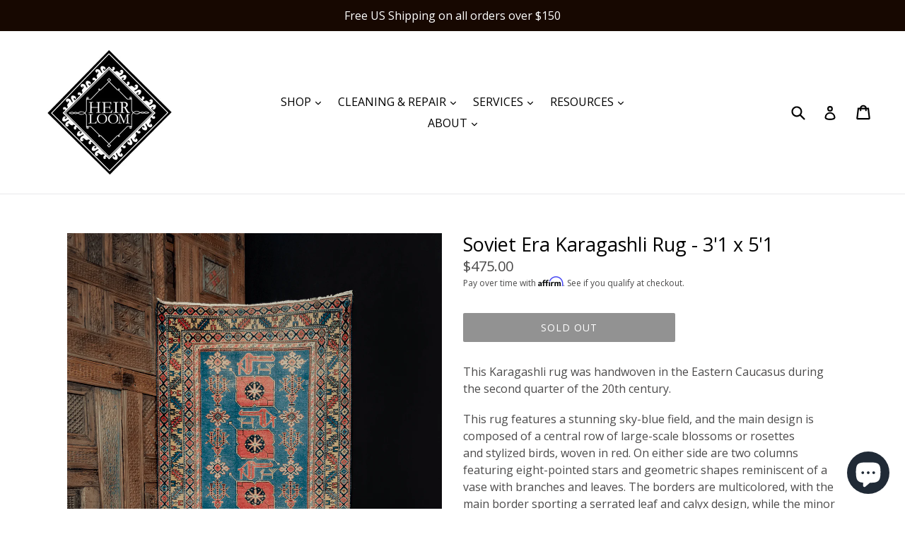

--- FILE ---
content_type: text/javascript; charset=utf-8
request_url: https://www.heirloombk.com/products/copy-of-bk1790.js
body_size: 1521
content:
{"id":3669596209227,"title":"Soviet Era Karagashli Rug - 3'1 x 5'1","handle":"copy-of-bk1790","description":"\u003cp\u003eThis Karagashli rug was handwoven in the Eastern Caucasus during the second quarter of the 20th century. \u003c\/p\u003e\n\u003cp\u003eThis rug features a stunning sky-blue field, and the main design is composed of a central row of large-scale blossoms or rosettes and stylized birds, woven in red. On either side are two columns featuring eight-pointed stars and geometric shapes reminiscent of a vase with branches and leaves. The borders are multicolored, with the main border sporting a serrated leaf and calyx design, while the minor borders showcase rosettes in a rainbow of colors on a golden yellow ground.\u003c\/p\u003e\n\u003cp\u003eIn good condition, signs of wear consistent with age. Some areas where the cotton warp has come through the pile. Flat pile, with a solid handle.\u003c\/p\u003e\n\u003cp\u003e \u003c\/p\u003e\n\u003cp\u003e\u003cb\u003eSize:\u003c\/b\u003e\u003cspan class=\"Apple-converted-space\"\u003e \u003ca href=\"https:\/\/www.heirloombk.com\/collections\/size-3-x-5-4-x-6\" target=\"_blank\" rel=\"noopener noreferrer\"\u003e3'1\" x 5'1\"\u003c\/a\u003e\u003c\/span\u003e\u003c\/p\u003e\n\u003cp\u003e\u003cb\u003eAge:\u003c\/b\u003e\u003cspan class=\"Apple-converted-space\"\u003e \u003ca href=\"https:\/\/www.heirloombk.com\/collections\/age-1925-1950\" target=\"_blank\" rel=\"noopener noreferrer\"\u003eQ2 20th Century (1925-1950)\u003c\/a\u003e\u003c\/span\u003e\u003c\/p\u003e\n\u003cp\u003e\u003cb\u003eCountry of Origin:\u003c\/b\u003e\u003cspan class=\"Apple-converted-space\"\u003e \u003ca href=\"https:\/\/www.heirloombk.com\/collections\/caucasian\" target=\"_blank\" rel=\"noopener noreferrer\"\u003eEastern Caucasus (Azerbaijan)\u003c\/a\u003e\u003c\/span\u003e\u003c\/p\u003e\n\u003cp\u003e\u003cspan\u003e\u003cb\u003eType of Rug:\u003c\/b\u003e\u003cspan class=\"Apple-converted-space\"\u003e Karagashli\u003c\/span\u003e\u003c\/span\u003e\u003c\/p\u003e\n\u003cp\u003e\u003cspan\u003e\u003cb\u003eMaterial:\u003c\/b\u003e\u003cspan class=\"Apple-converted-space\"\u003e Wool pile on cotton \u003c\/span\u003e\u003c\/span\u003efoundation \u003c\/p\u003e\n\u003cp\u003e\u003cspan\u003e\u003cb\u003ePile Height:\u003c\/b\u003e\u003cspan class=\"Apple-converted-space\"\u003e Low\u003c\/span\u003e\u003c\/span\u003e\u003c\/p\u003e\n\u003cp\u003e\u003cspan\u003e\u003cb\u003eCondition:\u003c\/b\u003e\u003cspan class=\"Apple-converted-space\"\u003e Good\u003c\/span\u003e\u003c\/span\u003e\u003c\/p\u003e\n\u003cp\u003e \u003c\/p\u003e\n\u003cp\u003e\u003cspan\u003e\u003cspan class=\"Apple-converted-space\"\u003eBK1790\u003c\/span\u003e\u003c\/span\u003e\u003c\/p\u003e\n\u003cp\u003e \u003c\/p\u003e\n\u003cp\u003e\u003cspan class=\"Apple-converted-space\"\u003eCheck out our other Caucasian rugs \u003ca href=\"https:\/\/www.heirloombk.com\/collections\/caucasian\"\u003ehere\u003c\/a\u003e!﻿﻿\u003c\/span\u003e\u003c\/p\u003e","published_at":"2019-12-09T11:00:00-05:00","created_at":"2019-05-14T12:01:39-04:00","vendor":"HEIRLOOM","type":"","tags":[],"price":47500,"price_min":47500,"price_max":47500,"available":false,"price_varies":false,"compare_at_price":null,"compare_at_price_min":0,"compare_at_price_max":0,"compare_at_price_varies":false,"variants":[{"id":28548431118411,"title":"Default Title","option1":"Default Title","option2":null,"option3":null,"sku":"BK1790","requires_shipping":true,"taxable":true,"featured_image":null,"available":false,"name":"Soviet Era Karagashli Rug - 3'1 x 5'1","public_title":null,"options":["Default Title"],"price":47500,"weight":0,"compare_at_price":null,"inventory_management":"shopify","barcode":"","requires_selling_plan":false,"selling_plan_allocations":[]}],"images":["\/\/cdn.shopify.com\/s\/files\/1\/1965\/6737\/products\/DSC_0534.png?v=1575903659","\/\/cdn.shopify.com\/s\/files\/1\/1965\/6737\/products\/DSC_0534zoom.png?v=1575903659","\/\/cdn.shopify.com\/s\/files\/1\/1965\/6737\/products\/DSC_0542-2.png?v=1575903659","\/\/cdn.shopify.com\/s\/files\/1\/1965\/6737\/products\/DSC_0546-2.png?v=1575903659","\/\/cdn.shopify.com\/s\/files\/1\/1965\/6737\/products\/DSC_0547-2.png?v=1575903659","\/\/cdn.shopify.com\/s\/files\/1\/1965\/6737\/products\/DSC_0550-2.png?v=1575903659"],"featured_image":"\/\/cdn.shopify.com\/s\/files\/1\/1965\/6737\/products\/DSC_0534.png?v=1575903659","options":[{"name":"Title","position":1,"values":["Default Title"]}],"url":"\/products\/copy-of-bk1790","media":[{"alt":null,"id":6060406079563,"position":1,"preview_image":{"aspect_ratio":0.714,"height":2000,"width":1428,"src":"https:\/\/cdn.shopify.com\/s\/files\/1\/1965\/6737\/products\/DSC_0534.png?v=1575903659"},"aspect_ratio":0.714,"height":2000,"media_type":"image","src":"https:\/\/cdn.shopify.com\/s\/files\/1\/1965\/6737\/products\/DSC_0534.png?v=1575903659","width":1428},{"alt":null,"id":6060406112331,"position":2,"preview_image":{"aspect_ratio":0.714,"height":1800,"width":1286,"src":"https:\/\/cdn.shopify.com\/s\/files\/1\/1965\/6737\/products\/DSC_0534zoom.png?v=1575903659"},"aspect_ratio":0.714,"height":1800,"media_type":"image","src":"https:\/\/cdn.shopify.com\/s\/files\/1\/1965\/6737\/products\/DSC_0534zoom.png?v=1575903659","width":1286},{"alt":null,"id":6060406145099,"position":3,"preview_image":{"aspect_ratio":1.4,"height":1286,"width":1800,"src":"https:\/\/cdn.shopify.com\/s\/files\/1\/1965\/6737\/products\/DSC_0542-2.png?v=1575903659"},"aspect_ratio":1.4,"height":1286,"media_type":"image","src":"https:\/\/cdn.shopify.com\/s\/files\/1\/1965\/6737\/products\/DSC_0542-2.png?v=1575903659","width":1800},{"alt":null,"id":6060406177867,"position":4,"preview_image":{"aspect_ratio":1.4,"height":1357,"width":1900,"src":"https:\/\/cdn.shopify.com\/s\/files\/1\/1965\/6737\/products\/DSC_0546-2.png?v=1575903659"},"aspect_ratio":1.4,"height":1357,"media_type":"image","src":"https:\/\/cdn.shopify.com\/s\/files\/1\/1965\/6737\/products\/DSC_0546-2.png?v=1575903659","width":1900},{"alt":null,"id":6060406210635,"position":5,"preview_image":{"aspect_ratio":1.4,"height":1286,"width":1800,"src":"https:\/\/cdn.shopify.com\/s\/files\/1\/1965\/6737\/products\/DSC_0547-2.png?v=1575903659"},"aspect_ratio":1.4,"height":1286,"media_type":"image","src":"https:\/\/cdn.shopify.com\/s\/files\/1\/1965\/6737\/products\/DSC_0547-2.png?v=1575903659","width":1800},{"alt":null,"id":6060406243403,"position":6,"preview_image":{"aspect_ratio":1.401,"height":1428,"width":2000,"src":"https:\/\/cdn.shopify.com\/s\/files\/1\/1965\/6737\/products\/DSC_0550-2.png?v=1575903659"},"aspect_ratio":1.401,"height":1428,"media_type":"image","src":"https:\/\/cdn.shopify.com\/s\/files\/1\/1965\/6737\/products\/DSC_0550-2.png?v=1575903659","width":2000}],"requires_selling_plan":false,"selling_plan_groups":[]}